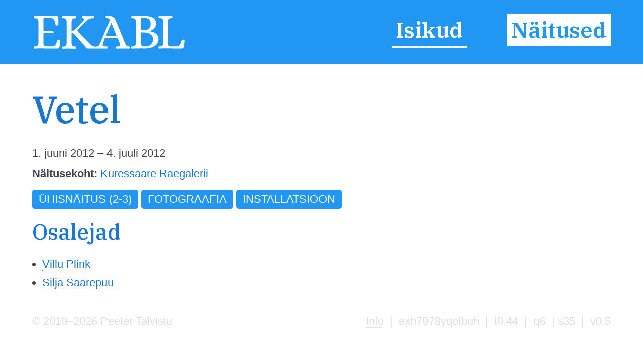

--- FILE ---
content_type: text/html; charset=utf-8
request_url: https://www.ekabl.ee/exhibition/exh7978yqofbuh
body_size: 3045
content:
<!DOCTYPE html>
<html xmlns="http://www.w3.org/1999/xhtml"> 
<head>
<meta http-equiv="Content-Type" content="text/html; charset=utf-8" /> 
<meta name="robots" content="index, follow" />
<meta name="description" content="Eesti Kunsti ja Arhitektuuri Biograafiline Leksikon" />
<meta name="author" content="EKABL" />
<meta name="keywords" content="Kunst, Arhitektuur, Biograafia, Bibliograafia, Näitused, Näitusepaikad" />
<meta name="viewport" content="width=device-width, initial-scale=1.0">
<meta http-equiv="ImageResize" content="no" />
<meta http-equiv="ImageToolbar" content="no" />
<title>EKABL - Eesti Kunsti ja Arhitektuuri Biograafiline Leksikon</title>
<link rel="apple-touch-icon" sizes="180x180" href="https://www.ekabl.ee/gfx/apple-touch-icon.png">
<link rel="icon" type="image/png" sizes="32x32" href="https://www.ekabl.ee/gfx/favicon-32x32.png">
<link rel="icon" type="image/png" sizes="16x16" href="https://www.ekabl.ee/gfx/favicon-16x16.png">
<link rel="manifest" href="https://www.ekabl.ee/gfx/manifest.json">
<link rel="mask-icon" href="https://www.ekabl.ee/gfx/safari-pinned-tab.svg" color="#5bbad5">
<meta name="theme-color" content="#ffffff">
<link href="https://www.ekabl.ee/css/style.css" rel="stylesheet" type="text/css" />
<script src="https://ajax.googleapis.com/ajax/libs/jquery/3.3.1/jquery.min.js" type="text/javascript"></script>
<link href="https://fonts.googleapis.com/css?family=IBM+Plex+Serif:500,600&amp;subset=cyrillic,cyrillic-ext,latin-ext,vietnamese" rel="stylesheet">
<script language="javascript" type="text/javascript"> 
<!--

$(document).on("scroll", function() {
	if($(document).scrollTop()>100) {
		$("#header").removeClass("large").addClass("small");
	} else {
		$("#header").removeClass("small").addClass("large");
	}
});

$(document).on("load", function() {
	$("#header").removeClass("large").addClass("small");
});

var isMenu = 0;

function disableScrolling(){
    var x=window.scrollX;
    var y=window.scrollY;
    window.onscroll=function(){window.scrollTo(x, y);};
}

function enableScrolling(){
    window.onscroll=function(){};
}

function showMenu() {
	if (isMenu == 0) {
		document.getElementById('fademenubg').style.display='block';
		document.getElementById('fademenu').style.display='table';
		var newtop = $("header").height();
		$('#fademenubg').css({'top' : newtop + 'px'});
		disableScrolling();
		isMenu = 1;
	} else {
		document.getElementById('fademenubg').style.display='none';
		document.getElementById('fademenu').style.display='none';
		enableScrolling();
		isMenu = 0;
	}
}

window.addEventListener("beforeunload", (event) => {
	
});

window.addEventListener("unload", (event) => {
   
});
-->
</script>
<!-- Global site tag (gtag.js) - Google Analytics -->
<script async src="https://www.googletagmanager.com/gtag/js?id=UA-8458934-3"></script>
<script>
  window.dataLayer = window.dataLayer || [];
  function gtag(){dataLayer.push(arguments);}
  gtag('js', new Date());

  gtag('config', 'UA-8458934-3');
</script>
<script language="javascript" type="text/javascript"> 
<!--
function LTrim(value) {	
	var re = /\s*((\S+\s*)*)/;
	return value.replace(re, "$1");
}

function RTrim(value) {
	var re = /((\s*\S+)*)\s*/;
	return value.replace(re, "$1");
}

function isEmpty(strValue) {
	var strTemp = strValue;
	strTemp = LTrim(RTrim(strTemp));
	if(strTemp.length > 0) {
		return false;
	}
	return true;
}
var gettingconnections = 0;

function article_connections(connection,which,connectiontype) {
	var newname = 'connections_'+which+"_"+connection;

	//if connections div exists
	if (document.getElementById(newname)) {
		//if it is hidden
		if (document.getElementById(newname).style.display == 'none') {
			document.getElementById(newname).style.display = 'table';
			document.getElementById('show_'+which+"_img_"+connection).src="https://www.ekabl.ee/gfx/remove.svg";
			document.getElementById('show_'+which+"_img_"+connection).alt="Peida seosed";
			document.getElementById('show_'+which+"_"+connection).title="Peida seosed";
		} else {
			document.getElementById(newname).style.display = 'none';
			document.getElementById('show_'+which+"_img_"+connection).src="https://www.ekabl.ee/gfx/add.svg";
			document.getElementById('show_'+which+"_img_"+connection).alt="Näita seoseid";
			document.getElementById('show_'+which+"_"+connection).title="Näita seoseid";
		}
	} else {
		if (gettingconnections == 0) {
			if (connectiontype == 1) {
				var connectionscript = "get_connection";
			} else {
				var connectionscript = "get_av_connection";
			}
			gettingconnections = 1;
			if (window.XMLHttpRequest) {
				// code for IE7+, Firefox, Chrome, Opera, Safari
				xmlhttp=new XMLHttpRequest();
			} else {
				// code for IE6, IE5
				xmlhttp=new ActiveXObject("Microsoft.XMLHTTP");
			}
		
			xmlhttp.onreadystatechange=function() {
				gettingconnections = 0;
				if (xmlhttp.readyState==4 && xmlhttp.status==200) {
					var returnarray = xmlhttp.responseText.split("|");
					if (returnarray[0] == "OK") {
						var newdiv = document.createElement("DIV");
						newdiv.className = "connections";
						newdiv.id = newname;
						var olddiv = which+"_"+connection;
						document.getElementById(olddiv).appendChild(newdiv);
						var getnew = document.getElementById(newname);
						returnarray.shift();
						returnval = "";
						for (var i = 0; i< returnarray.length;i++) {
							thisarray = returnarray[i].split("/");
							if (thisarray[1] != 0) {
								if (thisarray[1] == 2) {
									if (thisarray[2] == 3) {
										whichis = "Mainitav";
										imgis = "connection_institution_mention.png";
									} else if (thisarray[2] == 4) {
										whichis = "Pikemalt";
										imgis = "connection_institution_lengthy.png";
									} else {
										whichis = "Selle kohta";
										imgis = "connection_institution_about.png";
									}
									hrefis = "https://www.ekabl.ee/institution/";
								} else if (thisarray[1] == 3) {
									if (thisarray[2] == 3) {
										whichis = "Mainitav";
										imgis = "connection_exhibition_mention.png";
									} else if (thisarray[2] == 4) {
										whichis = "Pikemalt";
										imgis = "connection_exhibition_lengthy.png";
									} else {
										whichis = "Selle kohta";
										imgis = "connection_exhibition_about.png";
									}
									hrefis = "https://www.ekabl.ee/exhibition/";
								} else {
									if (thisarray[2] == 2) {
										if (connectiontype = 1) {
											whichis = "Esineb";
										} else {
											whichis = "Tsiteeritav";
										}
										imgis = "connection_person_citation.png";
									} else if (thisarray[2] == 3) {
										whichis = "Mainitav";
										imgis = "connection_person_mention.png";
									} else if (thisarray[2] == 4) {
										whichis = "Pikemalt";
										imgis = "connection_person_lengthy.png";
									} else if (thisarray[2] == 5) {
										if (connectiontype = 1) {
											whichis = "Teosed nähtavad";
										} else {
											whichis = "Illustraator";
										}
										imgis = "connection_person_illustrator.png";
									} else if (thisarray[2] == 6) {
										whichis = "Tsiteeritav";
										imgis = "connection_person_quotation.png";
									} else {
										whichis = "Tema kohta";
										imgis = "connection_person_about.png";
									}
									hrefis = "https://www.ekabl.ee/id/";
								}
								returnval += "<a href=\'"+hrefis+thisarray[3]+"\' title=\'"+whichis+": "+thisarray[0]+"\' class=\'connection\'><img src=\'https://www.ekabl.ee/gfx/"+imgis+"\' width=\'26\' class=\'connection-icon\' height=\'24\' title=\'"+whichis+": "+thisarray[0]+"\' /><span class=\'connection-text\'>"+thisarray[0].replace(' ','&nbsp;');+"</span></a>";
								returnval += " ";
							} else {
								whichis = "Märksõna"; 
								returnval += "<a href=\'javascript: void(0);\' style=\'cursor:default;\' class=\'connection\' title=\'"+whichis+": "+thisarray[0]+"\'><span class=\'connection-text\'>"+thisarray[0].replace(' ','&nbsp;');+"</span></span>";
								returnval += " ";
							}
						}
						document.getElementById('show_'+which+"_img_"+connection).src="https://www.ekabl.ee/gfx/remove.svg";
						document.getElementById('show_'+which+"_img_"+connection).alt="Peida seosed";
						document.getElementById('show_'+which+"_"+connection).title="Peida seosed";
						getnew.innerHTML = returnval;
					}
				}
			}
			xmlhttp.open("GET","https://www.ekabl.ee/live/"+connectionscript+".php?connection="+connection,true);
			xmlhttp.send();
		}
	}
}
-->
</script>
</head>
<body>
<div id="fade"></div>
<div id="fademenubg"></div>
<div id="fademenu">
	<ul>
	<li><a href="https://www.ekabl.ee/id" title="Isikud">Isikud</a></li>
	<li><a href="https://www.ekabl.ee/exhibition" title="Näitused" class="menuact">Näitused</a></li>
		</ul>
</div>
<div id="printlogo"><img src="https://www.ekabl.ee/gfx/logo_black.svg" width="250" title="Eesti Kunsti ja Arhitektuuri Biograafiline Leksikon" /></div>
<div id="loadingwheel"></div>
<div id="header" class="large">
	<div class="logo"><a href="https://www.ekabl.ee/index.php" title="Eesti Kunsti ja Arhitektuuri Biograafiline Leksikon" style="border: none;"><img src="https://www.ekabl.ee/gfx/logo.svg" title="Eesti Kunsti ja Arhitektuuri Biograafiline Leksikon" /></a></div>
	
	<div class="menu">
		<ul>
		<li><a href="https://www.ekabl.ee/id" title="Isikud">Isikud</a></li>
		<li><a href="https://www.ekabl.ee/exhibition" title="Näitused" class="menuact">Näitused</a></li>
				</ul>
	</div>
		
	<div class="menustripes"><a href="javascript:void(0);" onclick="javascript:showMenu();" title="Vaata menüüd" style="border: none;"><img src="https://www.ekabl.ee/gfx/menu.svg" title="Vaata menüüd" /></a></div>
</div>
<div class="mainblock">
	<div class="contentblock"><div class="maincontent">
<div class="fullcontent">
<h1>Vetel</h1>
<div class="details">
<p>1. juuni 2012 &ndash; 4. juuli 2012</p><p><strong>Näitusekoht:</strong> <a href="https://www.ekabl.ee/institution/inamhahf6v1s3h" title="Kuressaare Raegalerii">Kuressaare Raegalerii</a></div><p><span class="keyword">Ühisnäitus (2-3)</span> <span class="keyword">Fotograafia</span> <span class="keyword">Installatsioon</span> </p><h2>Osalejad</h2><ul><li><a href="https://www.ekabl.ee/id/plinkvillu" title="Villu Plink">Villu Plink</a></li><li><a href="https://www.ekabl.ee/id/saarepuusilja" title="Silja Saarepuu">Silja Saarepuu</a></li></ul></div>
</div>
		
	</div>
	<div class="footer">
		<div class="footerdata"><a href="https://www.ekabl.ee/about.php" title="Info">Info</a>&nbsp; | &nbsp;exh7978yqofbuh&nbsp; | &nbsp;t0.44&nbsp; | &nbsp;q6&nbsp; | s35&nbsp; | &nbsp;v0.5</div>
		<div class="footercopy">&copy; 2019&ndash;2026 Peeter Talvistu</div>
	</div>
</div>
 <input style="display:none" id="__pageLoaded" value=""/>
</body>
</html>

--- FILE ---
content_type: text/css
request_url: https://www.ekabl.ee/css/style.css
body_size: 3629
content:
/* colors */

:root {
	--body-color: #40444c;
	--main-color: #2196f3;
	--second-color: #1976d2;
	--third-color: #154087;
	--light-color: #dedede;
	--lighter-color: #ededed;
	--dark-color: #c4c4c4;
	--darker-color: #757575;
	--error-color: #fe4110;
	--error-dark-color: #e60000;
	--light-font-color: #ffffff;
	--dark-font-color: #000000;
	--white-color: #ffffff;
	--black-color: #000000;
	--field-color: #c1cde5;
	--second-field-color: #d6e4ff;
	--third-field-color: #e6f2ff;
}

/* main styles */

*, 
*:before, 
*:after {
	margin: 0;
	padding: 0;
	box-sizing: border-box;
	-moz-box-sizing: border-box;
	-webkit-box-sizing: border-box;
}

html {
	height: 100%;
	overflow-y: scroll;
}

body {
	color: var(--body-color); 
	background-color: var(--white-color); 
	font: 1.35em sans-serif; 
	line-height:1.5em;
	min-height: 100%;
	position: absolute;
	top: 0;
	left: 0;
	width: 100%;
	height: 100%;
}


td {
	color: var(--body-color); 
	font: 1.35em sans-serif; 
	line-height:1.5em;
}

::selection {
	color: var(--white-color);
	background: var(--main-color);
}

mark {
	color: var(--white-color);
	background: var(--main-color);
}

/* overlay styles */

#fade, #fadepopup {
    display: none;
    position: fixed;
    left: 0%;
    top: 0%;
    background-color: var(--black-color);
    -moz-opacity: 0.7;
    opacity: .70;
    filter: alpha(opacity=70);
    width: 100%;
    height: auto;
    z-index: 90;
	cursor: default;
	overflow:visible;
	min-height: 100%;
	overflow: hidden;
}

#fademenubg {
    display: none;
    position: fixed;
    left: 0%;
	top: 0;
    background-color: var(--black-color);
    -moz-opacity: 0.9;
    opacity: .90;
    filter: alpha(opacity=90);
    width: 100%;
    height: auto;
    z-index: 70;
	cursor: default;
	overflow:visible;
	min-height: 100%;
	overflow: hidden;
}

#loadingwheel {
    display: none;
	position: fixed;
	overflow: hidden;
	top: 0;
	right: 0;
	bottom: 0;
	left:  0;
	margin: auto;
	width: 200px;
	height: 200px;
    z-index: 100;
	background-image: url(../gfx/loading.svg);
}


#overlay {
    display: none;
	position: fixed;
	overflow: hidden;
	top: 0;
	right: 0;
	bottom: 0;
	left:  0;
	margin: auto;
	min-width: 500px;
	min-height: 50px;
	padding: 1vmax;
    border: 3px var(--dark-color) solid;
    background-color: var(--white-color);
    z-index: 100;
	webkit-border-radius: 5px;  /* Safari */
	-moz-border-radius: 5px;    /* Firefox\Gecko Engine */
	-o-border-radius: 5px;     /* Opera */
	border-radius: 5px;
}

.overlaycenter {
	width: 100%;
	text-align: center;
}

.closebutton {
	position: absolute;
	right: 0px;
	top: 0px; 
	margin: 5px;
}

.overlaycontent {
	text-align: left;
	display: table;
	width: 100%;
	height: 100%;
}

/* header styles */

#header {
	background-color: var(--main-color); 
	color: var(--light-font-color);
	width: 100%;
	display: flex;
	position: fixed;
	align-items: center;
	justify-content: space-between;
	top: 0;
	left: 0;
	z-index: 80;
}

.large {
	height: 10vmax;
	padding: 2vmax 5vmax 2vmax 5vmax;
}

.small {
	height: 5vmax;
	padding: 1vmax 5vmax 1vmax 5vmax;
}

.logo {
	float: left;
	text-align: left;
	height: 100%;
	vertical-align: middle;
}

.logo img {
	min-height: 3vmax;
	height: 100%;
}

.menu {
	float: right;
}

.menustripes {
	float: right;
	display: none;
}

.menu a, .menu a:visited, .menu a:active, #fademenu a, #fademenu a:visited, #fademenu a:active {
	color: var(--light-font-color);
	text-decoration: none;
	font-weight: bold;
	font-family: 'IBM Plex Serif', serif;
	font-size: 2em;
	text-decoration: none;
	padding: 0.1em 0.2em 0.1em 0.2em;
	border-bottom: 0.1em var(--light-font-color) solid;
}

.menu a:hover, #fademenu a:hover {
	text-decoration: none;
	border-bottom: 0.1em var(--main-color) solid;
}

.menu ul {
}

.menu li {
	display: inline;
	padding-left: 2.5em;
}

.small .menu a {
	font-size: 1.5em;
}

@media (max-width: 1500px) {
	.small .menu a {
		font-size: 1.3em;
	}
}

#fademenu a:hover {
	text-decoration: none;
	border-bottom: 0.1em var(--light-font-color) solid;
}

#fademenu ul {
	list-style: none;
}

#fademenu li {
	margin-bottom: 2em;
}

#fademenu {
	position: fixed;
    left: 0%;
    top: 10vmax;
	width: 100%;
	padding: 50px 0px 50px 0px;
	text-align: center;
	vertical-align: middle;
	display: none;
	z-index: 91;
}

.menu a.menuact, .menu a.menuact:visited, .menu a.menuact:active {
	color: var(--main-color);
	font-weight: bold;
	border-bottom: none;
	background-color: var(--white-color);
}

.menu a.menuact:hover {
	border-bottom: none;
}

#fademenu a.menuact, #fademenu a.menuact:visited, #fademenu a.menuact:active {
	color: var(--black-color);
	background-color: var(--white-color);
	border-bottom: none;
}

#header, .logo, .logo img, .menu a, .menustripes, .menustripes img {
	transition: .2s all ease;
	-moz-transition: .2s all ease;
	-webkit-transition: .2s all ease;
	-o-transition: .2s all ease;
}

@media (max-width: 1000px) {
	.large {
		height: 10vmax;
	}
	
	.small {
		height: 5vmax;
	}
	
	.menu {
		display: none;
	}
	
	.logo img {
		height: 100%;
	}
	
	.menustripes {
		float: right;
		height: 100%;
		display: block;
	}
	
	.menustripes img {
		height: 100%;
	}
}

/* body styles */


.mainblock {
	position: relative;
	max-width: 100%;
	text-align: left;
	margin: 0 auto;
	margin-top: 11vmax;
	display: table;
	height: 100%;
}

@media (max-width: 1200px) {
	.mainblock {
		width: 100%;
	}
}

@media (min-width: 1200px) {
	.mainblock {
		min-width: 100%;
	}
}

a, a:visited, a:active {
	color: var(--second-color); 
	text-decoration: none;
	border-bottom: 1px var(--second-color) dotted;
}

a:hover {
	border-bottom: 1px var(--second-color) solid;
}

.contentblock {
	margin: 0;
}

@media (max-width: 1000px) {
	.contentblock {
		margin: 20px 0px 0px 0px;
	}
}

@media (max-width: 800px) {
	.contentblock {
		margin: 20px 0px 0px 0px;
	}
}

.maincontent {
	text-align: left;	

}

.fullcontent {
	padding: 20px 5vmax 0 5vmax;
	display: table;
	width: 100%;
}

.footer {
	color: var(--light-color);
	font: 0.5em;
	line-height:1.6em;
	text-align: left;
	width: 100%;
	float: right;
	clear: both;
	margin: 3vmax 0px 3vmax 0px;
	padding: 0px 5vmax 0px 5vmax;
}

@media (min-width: 500px) {

	.footercopy {
		float: left;
	}

	.footerdata {
		float: right;
	}
}

.sitesearch {
	width: 100%;
	margin-top: 2vmax;
	margin-bottom: 1vmax;
	min-height: 3vmax;
}


/* link styles */

.footer a, .footer a:visited, .footer a:active {
	color: var(--light-color);
	border-bottom: 1px var(--light-color) dotted;
}

.footer a:hover {
	border-bottom: 1px var(--dark-color) solid;
	color: var(--dark-color);
}

.icon, .icon:visited, .icon:active, .icon:hover  {
	border: none;
	float: right;
	margin-top: 2px;
	margin-right: 2px;
}

/* content styles */

.content {
	width: 100%;
	margin-top: 12px;
	text-align: left;
	display: block;
}

.fullwidth {
	display: table;
	width: 100%;
}

.leftcol {
	text-align: left;
	padding: 0px 15px 0px 0px;
	display: inner-block;
}

@media (min-width: 1000px) {
	.leftcol {
		float: left;
		width: 70%;
	}
}

@media (max-width: 999px) {
	.leftcol {
		padding-bottom: 30px;
	}
}

.rightcol {
	float: right;
	width: 20%;
	text-align: center;
	display: block;
}

.thirdcol {
	padding: 0px;
	text-align: center;
	display: inner-block;
}

@media (min-width: 1000px) {
	.thirdcol {
		float: right;
		width: 25%;
	}
}

.blocktext p {
	line-height: 1.6em;
	margin-bottom: 15px;
}	

.infobox {
	display: block;
	margin-top: 10px;
}

.infoboxheader {
	margin-bottom: 10px;
}

.infoboxcontent {
	padding: 20px 8px 20px 8px;
	width: 100%;
}

.statistics {
	font-size: 0.8em;
}

.statistics p {
	line-height: 1.2em;
	margin-bottom: 10px;
}

.listnames td {
	font-size: 0.8em;
	vertical-align: top;
	text-align: left;
	margin-bottom: 5px;
}

.error_big {
	text-align: center;
	width: 100%;
	font-weight: bold;
	padding-top: 50px;
	font-size: 2.5em;
	color: var(--second-color);
}

.institutionyears {
	display: block;
	margin: 20px 30px;
}

@media (min-width: 500px) {
	.institutionyears {
		float: right;
	}
}

.details p {
	line-height: 1.5em;
	margin-bottom: 0.4em;
}

.additionalwrapper {
	float: right;
	margin-top: 50px;
	margin-right: 80px;
	text-align: center;
}

.additionalwikipedia {
}

.additionalwikidata {
	padding-top: 20px;
	margin-left: 10px;
	color: var(--light-color);
}

.additionalstats {
	margin-top: 10px;
	display: none;
}

.statsbutton {
	padding: 5px 14px 5px 14px;
	background-image: url(../gfx/stats_icon_white.svg);
	background-repeat: no-repeat;
	background-size: 30px 24px;
	background-position: center;
	webkit-border-radius: 5px;  /* Safari */
	-moz-border-radius: 5px;    /* Firefox\Gecko Engine */
	-o-border-radius: 5px;     /* Opera */
	border-radius: 5px;
	background-color: var(--white-color);
}


.statsbutton:hover {
	/* background-color: #cdcdcd; */
	background-image: url(../gfx/stats_icon_white.svg);
}

.additionalwrapper a {
	color: var(--light-color);
	border-bottom: none;
}

.additionalwrapper a:hover {
	color: var(--dark-color); 
}

@media (max-width: 1000px) {
	.additionalwrapper {
		margin-right: 0px;
	}
}

@media (max-width: 500px) {
	.additionalwrapper {
		display: none;
	}
}

.additionallink {
	color: var(--light-font-color);
	padding: 5px 7px 5px 7px;
	background-color: var(--lighter-color);
	webkit-border-radius: 5px;  /* Safari */
	-moz-border-radius: 5px;    /* Firefox\Gecko Engine */
	-o-border-radius: 5px;     /* Opera */
	border-radius: 5px;
	text-transform: uppercase;
}

a.additionallink {
	color: var(--light-font-color);
	border-bottom: none;
}

a.additionallink:hover {
	color: var(--light-font-color);
	background-color: var(--dark-color); 
}
		
/* text styles */

p {
	line-height: 2.5em;
}

.compulsory {
	color: var(--error-color);
	font-weight: bold;
}

h1 {
	font-weight: 500;
	font: 3.5em 'IBM Plex Serif', serif;
	color: var(--second-color); 
	margin-bottom: 0.3em;
	margin-top: 0.1em;
}

@media (max-width: 1000px) {
	h1 {
		font-size: 3em;
	}
}

@media (max-width: 500px) {
	h1 {
		font-size: 2.5em;
	}
}

h2 {
	font-weight: 500;
	font: 2em 'IBM Plex Serif', serif;
	color: var(--second-color); 
	margin-bottom: 0.5em;
	margin-top: 0.2em;
}

h3 {
	font-weight: 500;
	font: 1.5em 'IBM Plex Serif', serif;
	color: var(--second-color); 
	margin-bottom: 0.5em;
	margin-top: 0.5em;
}

h4 {
	font-weight: 500;
	font: 1.3em 'IBM Plex Serif', serif;
	color: var(--second-color); 
	margin-bottom: 0.3em;
	margin-left: 0.7em;
	margin-top: 0.5em;
}

.blue {
	color: var(--second-color);
}

.tcomment {
	text-align: left;
	padding: 0px 5px 0px 5px;
}

.keyword {
	color: var(--light-font-color);
	padding: 0.3em 0.6em 0.3em 0.6em;
	background-color: var(--main-color);
	webkit-border-radius: 5px;  /* Safari */
	-moz-border-radius: 5px;    /* Firefox\Gecko Engine */
	-o-border-radius: 5px;     /* Opera */
	border-radius: 5px;
	text-transform: uppercase;
}

a.keyword {
	color: var(--light-font-color);
	border-bottom: none;
}

a.keyword:hover {
	background-color: var(--third-color); 
}

a.letter {
	color: var(--light-font-color);
	padding: 5px 7px 5px 7px;
	background-color: var(--main-color);
	webkit-border-radius: 5px;  /* Safari */
	-moz-border-radius: 5px;    /* Firefox\Gecko Engine */
	-o-border-radius: 5px;     /* Opera */
	border-radius: 5px;
	text-transform: uppercase;
}

a.letter {
	color: var(--light-font-color);
	border-bottom: none;
}

a.letter:hover {
	background-color: var(--third-color); 
}

a.letter.act {
	color: var(--main-color);
	font-weight: bold;
	background-color: var(--white-color);
}

a.letter.act:hover {
	color: var(--main-color);
	background-color: var(--white-color);
}

.gender {
	font-weight: normal;
	font: 0.2em serif;
	
}

.total {
	font-weight: normal;
	font: 0.4em serif;
}

.rightboxsmall {
	font-weight: normal;
	font: 0.6em serif;
}

.negative {
	color: var(--error-color);
}

sup {
	vertical-align: top;
	top: 0px;
}

ul li {
	margin-bottom: 5px;
	margin-left: 20px;
}

@media (max-width: 800px) {
	ul li {
		margin-bottom: 7px;
	}
}

.exhibitions {
	line-height:  1.5em;
	margin-bottom: 1em;
}

.connections {
	display: table;
	margin-top: 0.2em;
	margin-bottom: 0.4em;
}

.connection {
	color: var(--light-font-color);
	line-height: 1.2em;
	padding: 0.3em 0.4em 0.2em 0.4em;
	margin-right: 0.3em;
	margin-bottom: 0.3em;
	background-color: var(--dark-color);
	webkit-border-radius: 0.2em;  /* Safari */
	-moz-border-radius: 0.2em;    /* Firefox\Gecko Engine */
	-o-border-radius: 0.2em;     /* Opera */
	border-radius: 0.2em;
	text-transform: uppercase;
}

a.connection {
	color: var(--light-font-color);
	border-bottom: none;
	display: table;
	float: left;
}

a.connection:hover {
	background-color: var(--darker-color); 
}

.connection-icon {
	float: left;
	margin-top: 1px;
}

.connection-text {
	float: right;
	margin-top: -1px;
}

.show_about img {
	padding-bottom: 0.1em;
	width: 0.7vmax;
}

.smalldetails {
	font-size: 0.8em;
}

.searchdetails {
	font-size: 0.8em;
	line-height: 1.2em;
	font-style: italic;
}

.tabs-bar {
	width: 100%;
	overflow: hidden;
}

.tabs-item {
	padding: 1em;
	float: left;
	width: auto;
	border: none;
	display: block;
	outline: 0;
	font-size: 0.8em;
	cursor: pointer;
	background-color: var(--lighter-color);
}

.tabs-item:hover {
	background-color: var(--dark-color);
}

.disabled-tab {
	color: var(--dark-color);
	cursor: default;
}

.disabled-tab:hover {
	background-color: var(--lighter-color);
}

.active-tab {
	color: var(--main-color);
	cursor: default;
	box-shadow: 0 5px 0 var(--main-color) inset;
	background-color: var(--white-color);
}

.active-tab:hover {
	background-color: var(--white-color);
}

.showresults {
	padding: 1em 2em;
}

.count {
	float: right;
    font-family: sans-serif;
}

.loading:after {
  display: inline-block;
  animation: dotty steps(1,end) 1s infinite;
  content: '';
}

@keyframes dotty {
  0%   { content: '   '; }
  25%  { content: '.  '; }
  50%  { content: '.. '; }
  75%  { content: '...'; }
  100% { content: '   '; }
}

/* form styles */

form {
	margin: 5px 0px 0px 0px;
}

input, select, textarea {
	font: 1em sans-serif; 
	border: 1px var(--dark-color) solid;
	color: var(--body-color);
	padding: 0.5em;
	display: block;
	width: 100%;
}

input[type="text"]:focus, input[type="password"]:focus, select:focus, textarea:focus {
	outline: 0;
	border: 1px solid var(--main-color);
}

input[type="submit"]:focus, input[type="button"]:focus {
	outline: 0;
}

input[type="checkbox"] {
	margin-top: 1vmax;
	height: 1vmax;
	margin-bottom: 0px;
}

.whiteborder, .whiteborder:focus {
	border: 1px var(--white-color) solid;
}

.checklabel {
	float: left;
}

textarea {
	resize: vertical;
}

.smtextarea {
	height: 100px;
}

.radio {
	border: none;
	margin: 0px;
}

.checkbox {
	margin: 10px 0px 6px 5px;
	display: inline;
	width: auto;
}

legend {
	color: var(--third-color); 
	font-weight: bold;
	padding: 0px 5px 0px 5px;
}

fieldset {
	padding: 5px 20px 20px 20px;
	margin: 0px;
	border: 1px var(--field-color) solid;
	text-align: left;
	margin-bottom: 10px;
}

.addnewtoform {
	border: 3px var(--third-color) solid;
}

label {
	text-align: left;
	padding: 10px 0px 3px 5px;
	font-weight: bold;
	display: block;
}

.field2 {
	background-color: var(--second-field-color);
	padding: 8px 5px 4px 5px;
}

.field2 label {
	width: 50%;
}

.nofloat {
	float: none;
	clear: none;
	width: auto;
	padding: 0px 4px 0px 4px;
}

.smallinput {
	width: 50%;
}

.admin_breadcrumb, .admin_breadcrumb a {
	color: var(--dark-color);
	width: 70%;
	overflow: hidden;
	text-align: left;
}

.admin_breadcrumb a {
	 border-bottom: 1px var(--dark-color) dotted;
 }

.admin_breadcrumb a:hover {
	border-bottom: 1px var(--dark-color) solid;
}

.formlist_element {
	float: left;
	margin-right: 30px;
}

.connection_list {
	display: table;
	width: 100%;
	border-bottom: 1px var(--main-color) dotted;
}

hr {
	background-color: var(--main-color); 
}


/* print styles */

#printlogo {
	padding-left: 30px;
	padding-top: 20px;
	display: none;
}

@media print {
	header, .footer {
	   display: none;
	}
	
	a {
		border-bottom: none;
	}
	
	body {
		font-size: 1em;
		margin: 0px;
		height: auto;
	}
	
	.mainblock {
		display: table;
	}
	
	.keyword {
		border: 1px solid var(--dark-font-color);
		color: var(--dark-font-color);
		background-color: var(--white-color);
	}
	
	.show_about {
		display: none;
	}
	
	.contentblock {
		margin-top: 20px;
	}
	
	h1, h2, h3, h4, h5, a, a:visited, a:active, a:hover {
		color: var(--dark-font-color);
	}
	
	#printlogo {
		display: block;
	}
	
	.additionalwrapper {
		display: none;
	}
}

li.select2-selection__choice {
    max-width: 100%;
    overflow: hidden;
    white-space: normal;
	word-wrap: break-word;
	margin: 0;
}
ul.select2-selection__rendered {
    padding-right: 12px !important;
}
.select2-search--inline {
	margin: 0;
	padding: 0;
}
.select2-results__option {
	margin: 2px 5px 2px 5px;
	padding: 0;
}

.select2 input {
	height: auto;
	min-height: 24px;
}

.select2-container .select2-search--inline .select2-search__field {
	margin-top: 8px;
	padding: 0.3em 0.5em 0.2em 0.5em;
}

.popupselect.select2-dropdown {
	z-index: 150;
}